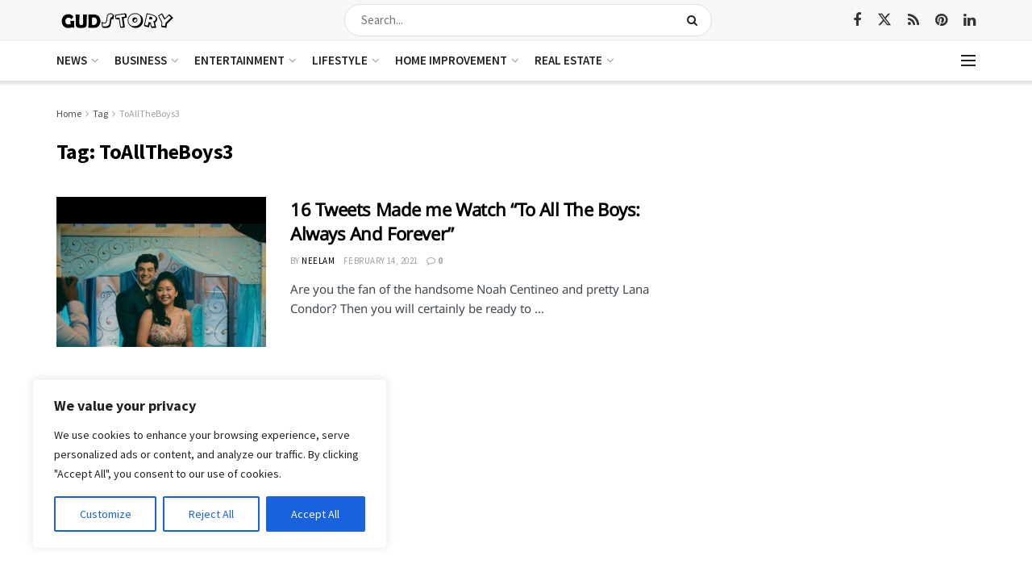

--- FILE ---
content_type: text/html; charset=utf-8
request_url: https://www.google.com/recaptcha/api2/aframe
body_size: 264
content:
<!DOCTYPE HTML><html><head><meta http-equiv="content-type" content="text/html; charset=UTF-8"></head><body><script nonce="sOCOo8e3EevIz9cto4wtBw">/** Anti-fraud and anti-abuse applications only. See google.com/recaptcha */ try{var clients={'sodar':'https://pagead2.googlesyndication.com/pagead/sodar?'};window.addEventListener("message",function(a){try{if(a.source===window.parent){var b=JSON.parse(a.data);var c=clients[b['id']];if(c){var d=document.createElement('img');d.src=c+b['params']+'&rc='+(localStorage.getItem("rc::a")?sessionStorage.getItem("rc::b"):"");window.document.body.appendChild(d);sessionStorage.setItem("rc::e",parseInt(sessionStorage.getItem("rc::e")||0)+1);localStorage.setItem("rc::h",'1768287121494');}}}catch(b){}});window.parent.postMessage("_grecaptcha_ready", "*");}catch(b){}</script></body></html>

--- FILE ---
content_type: text/css
request_url: https://www.gudstory.com/wp-content/themes/jnews/data/import/popnews/scheme.css?ver=1.0.0
body_size: 1265
content:
/** Menu **/
.jeg_main_menu > li > a {
	font-size: 15px;
	font-weight: 600;
}

.jeg_menu_style_5 > li > a:hover,
.jeg_menu_style_5 > li.sfHover > a,
.jeg_menu_style_5 > li.current-menu-item > a,
.jeg_menu_style_5 > li.current-menu-ancestor > a {
	color: #555;
}

/** Postblock **/
.jeg_post_meta,
.jeg_slide_caption .jeg_post_meta {
	letter-spacing: .04em;
}

.entry-header .jeg_post_meta .fa,
.jeg_post_meta .fa,
.jeg_post_meta .jpwt-icon {
	color: inherit !important;
}

.jeg_post_excerpt {
	font-size: 15px;
	margin-top: 12px;
}

.jeg_thumb .jeg_post_category a,
.jeg_pl_lg_box .jeg_post_category a,
.jeg_pl_md_box .jeg_post_category a,
.jeg_postblock_carousel_2 .jeg_post_category a,
.jeg_heroblock .jeg_post_category a,
.jeg_slide_caption .jeg_post_category a {
	font-size: 11px;
	padding: 6px 9px 5px;
	line-height: 1;
	letter-spacing: .04em;
}

.jeg_pl_md_card .jeg_post_category a,
.jeg_pl_lg_card .jeg_post_category a {
	letter-spacing: 1px;
}

.entry-header .jeg_meta_author a,
.jeg_postblock .jeg_meta_author a {
	color: #000 !important;
	font-weight: normal;
	text-transform: uppercase;
}

.jeg_postblock .jeg_meta_date .fa {
	display: none;
}

.jeg_readmore {
	padding: 8px 16px 6px 16px;
	border-radius: 2px;
	box-shadow: none;
}

.jeg_block_loadmore a:before,
.jeg_block_loadmore a:after {
	display: none;
}

.jeg_block_loadmore a {
	height: auto;
	line-height: 1;
	min-width: 0;
	padding: 14px 40px 12px;
	font-size: 12px;
}

.jeg_postblock_27 .jeg_post_category a {
	color: #a0a0a0;
}

.jeg_post_category {
	margin-bottom: 8px;
}

.jeg_pl_md_4 .jeg_post_title {
	font-weight: bold;
	margin-bottom: 8px;
}

.jeg_pl_lg_card .jeg_post_excerpt {
	margin-top: 1em;
}

.jeg_pl_lg_card .jeg_postblock_content {
	padding: 20px 30px 20px;
	margin-left: 0;
	margin-right: 80px;
}

.jeg_pl_md_card .jeg_post_title,
.jeg_pl_md_2 .jeg_post_title,
.jeg_pl_md_3 .jeg_post_title {
	margin: 0 0 8px;
}

.jeg_pl_lg_2,
.jeg_pl_lg_3 {
	border-bottom: 1px solid #eee;
}

.jeg_pl_lg_2 .jeg_post_title,
.jeg_pl_lg_3 .jeg_post_title {
	margin-bottom: 8px;
}

.jeg_pl_lg_2 .jeg_post_excerpt,
.jeg_pl_lg_3 .jeg_post_excerpt {
	margin-bottom: 15px;
}

.jeg_pl_md_card .jeg_postblock_content {
	padding: 16px 20px 20px;
}

.jeg_pl_md_card .jeg_inner_post {
	border-bottom: 3px solid #000;
}

.jeg_pl_md_card .jeg_post_title {
	font-size: 18px;
}

.jeg_postblock_26 .jeg_meta_footer .jeg_post_share a {
	color: #000;
}

.jeg_postblock_26 .jeg_post_category a {
	color: #a0a0a0;
}

.jeg_postblock_5.jeg_pagination_loadmore .jeg_block_navigation {
	margin-top: 0;
}

.jeg_postblock_carousel_1 .jeg_post_title {
	margin: 12px auto 6px;
	line-height: 1.5;
}

.jeg_postblock_carousel_3 .jeg_thumb {
	border-radius: 100px;
}
@media only screen and (min-width:1025px) {
	.jeg_postblock_carousel_3 .jeg_thumb {
		width: 100px;
		margin-right: 15px;
	}

	.jeg_postblock_carousel_3 .jeg_post_title {
		font-size: 16px;
		font-weight: bold;
	}	
}


/* Slider */
.jeg_slide_caption .jeg_post_meta span {
	margin-right: 10px;
}

/* Single */
.jeg_single_tpl_1 .entry-header,
.jeg_single_tpl_2 .entry-header {
	text-align: center;
}

.jeg_single_tpl_2 .entry-header {
	margin: 20px auto;
}

@media only screen and (min-width:1025px) {
	.jeg_single_tpl_1 .entry-header {
		margin-top: 3em;
	}

	.jeg_single_tpl_2 .entry-header {
		margin: 60px auto;
		max-width: 740px;
	}

}

@media only screen and (max-width:767px) {
	.single .jeg_content {
		padding: 20px 0;
	}

}

.jeg_single_tpl_1 .entry-header .jeg_post_meta_1 {
	justify-content: center;
}

.entry-header .jeg_meta_author + .jeg_meta_date:before {
	content: "/";
}

.jeg_single_tpl_1 .entry-header .meta_right {
	flex-grow: 0;
	margin-left: 0;
}

.entry-header .jeg_post_title,
.jeg_single_tpl_2 .entry-header .jeg_post_title {
	font-size: 45px;
	line-height: 59px;
	letter-spacing: -0.02em;
}

.content-inner {
	font-size: 17px;
	line-height: 29px;
}

.content-inner p,
.content-inner blockquote,
.content-inner q {
	margin: 0 0 1.5em;
}

.entry-content .dropcap.shadow {
	font-size: 82px;
	font-family: Lora, Georgia, serif;
	font-weight: bold;
}

.content-inner ul,
.wpb_text_column ul {
	margin-bottom: 1em;
}

/* Image */
.alignnone {
	margin: 0 20px 1.25em 0;
}

.aligncenter,
div.aligncenter {
	text-align: center;
	display: block;
	margin: 0 auto 1.25em auto;
}

.alignright {
	float: right;
	margin: 0 0 20px 20px;
}

.jeg_autoload_separator .separator_bg {
	background: url([data-uri]);
}

/** Widget **/
.jeg_socialcounter.col1 a {
	box-shadow: none;
	border-color: #000;
	text-transform: uppercase;
	letter-spacing: 0.04em;
}

.jeg_socialcounter.col1 .fa {
	color: #000;
}

/** Author Page **/
.jeg_authorpage .jeg_author_wrap {
	background: #f7f7f7;
	border-radius: 0;
	border: 0;
	padding: 30px 30px 25px;
}

/** Dark mode **/
.jnews-dark-mode .entry-header .jeg_meta_author a,
.jnews-dark-mode .jeg_postblock .jeg_meta_author a,
.jnews-dark-mode .socials_widget > a > i.fa:before,
.jnews-dark-mode .jeg_menu_footer a,
.jnews-dark-mode .jeg_postblock_26 .jeg_meta_footer .jeg_post_share a,
.jnews-dark-mode .jeg_socialcounter.col1 .fa {
	color: var(--j-link-txt-color)!important;
}